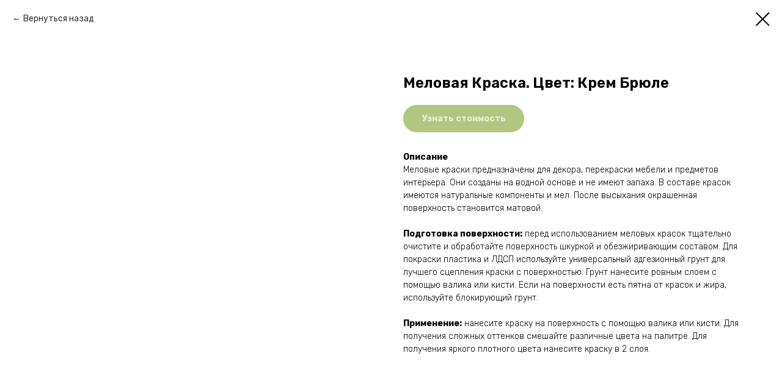

--- FILE ---
content_type: text/html; charset=UTF-8
request_url: https://furnisoff.ru/tovary_dlya_restavracii/tproduct/620087688-434559704121-melovaya-kraska-tsvet-krem-bryule
body_size: 11127
content:
<!DOCTYPE html><html><head><meta charset="utf-8" /><meta http-equiv="Content-Type" content="text/html; charset=utf-8" /><meta name="viewport" content="width=device-width, initial-scale=1.0" /> <!--metatextblock-->
<title>Меловая Краска. Цвет: Крем Брюле</title>
<meta name="description" content="">
<meta name="keywords" content="">
<meta property="og:title" content="Меловая Краска. Цвет: Крем Брюле" />
<meta property="og:description" content="" />
<meta property="og:type" content="website" />
<meta property="og:url" content="https://furnisoff.ru/tovary_dlya_restavracii/tproduct/620087688-434559704121-melovaya-kraska-tsvet-krem-bryule" />
<meta property="og:image" content="https://static.tildacdn.com/stor3764-3630-4264-b438-663336663234/98501452.jpg" />
<link rel="canonical" href="https://furnisoff.ru/tovary_dlya_restavracii/tproduct/620087688-434559704121-melovaya-kraska-tsvet-krem-bryule" />
<!--/metatextblock--><meta name="format-detection" content="telephone=no" /><meta http-equiv="x-dns-prefetch-control" content="on"><link rel="dns-prefetch" href="https://ws.tildacdn.com"><link rel="dns-prefetch" href="https://static.tildacdn.com"><link rel="shortcut icon" href="https://static.tildacdn.com/tild3734-6464-4537-a630-643530316535/Frame-1067.ico" type="image/x-icon" /><link rel="apple-touch-icon" href="https://static.tildacdn.com/tild6436-3738-4334-a434-663563306537/Frame_1067.png"><link rel="apple-touch-icon" sizes="76x76" href="https://static.tildacdn.com/tild6436-3738-4334-a434-663563306537/Frame_1067.png"><link rel="apple-touch-icon" sizes="152x152" href="https://static.tildacdn.com/tild6436-3738-4334-a434-663563306537/Frame_1067.png"><link rel="apple-touch-startup-image" href="https://static.tildacdn.com/tild6436-3738-4334-a434-663563306537/Frame_1067.png"><meta name="msapplication-TileColor" content="#000000"><meta name="msapplication-TileImage" content="https://static.tildacdn.com/tild6632-3363-4637-a663-323263396563/Frame_1067.png"><!-- Assets --><script src="https://neo.tildacdn.com/js/tilda-fallback-1.0.min.js" async charset="utf-8"></script><link rel="stylesheet" href="https://static.tildacdn.com/css/tilda-grid-3.0.min.css" type="text/css" media="all" onerror="this.loaderr='y';"/><link rel="stylesheet" href="https://static.tildacdn.com/ws/project7570397/tilda-blocks-page38259758.min.css?t=1701885246" type="text/css" media="all" onerror="this.loaderr='y';" /><link rel="stylesheet" href="https://static.tildacdn.com/css/tilda-animation-2.0.min.css" type="text/css" media="all" onerror="this.loaderr='y';" /><link rel="stylesheet" href="https://static.tildacdn.com/css/tilda-popup-1.1.min.css" type="text/css" media="all" /><link rel="stylesheet" href="https://static.tildacdn.com/css/tilda-slds-1.4.min.css" type="text/css" media="all" /><link rel="stylesheet" href="https://static.tildacdn.com/css/tilda-catalog-1.1.min.css" type="text/css" media="all" /><link rel="stylesheet" href="https://static.tildacdn.com/css/tilda-forms-1.0.min.css" type="text/css" media="all" onerror="this.loaderr='y';" /><link rel="stylesheet" href="https://static.tildacdn.com/css/highlight.min.css" type="text/css" media="all" onerror="this.loaderr='y';" /><link rel="stylesheet" href="https://static.tildacdn.com/css/tilda-cart-1.0.min.css" type="text/css" media="all" onerror="this.loaderr='y';" /><link rel="stylesheet" href="https://static.tildacdn.com/css/tilda-zoom-2.0.min.css" type="text/css" media="all" /><link rel="stylesheet" href="https://fonts.googleapis.com/css2?family=Rubik:wght@300;400;500;600;700;800;900" type="text/css" /><script nomodule src="https://static.tildacdn.com/js/tilda-polyfill-1.0.min.js" charset="utf-8"></script><script type="text/javascript">function t_onReady(func) {
if (document.readyState != 'loading') {
func();
} else {
document.addEventListener('DOMContentLoaded', func);
}
}
function t_onFuncLoad(funcName, okFunc, time) {
if (typeof window[funcName] === 'function') {
okFunc();
} else {
setTimeout(function() {
t_onFuncLoad(funcName, okFunc, time);
},(time || 100));
}
}function t_throttle(fn, threshhold, scope) {return function () {fn.apply(scope || this, arguments);};}function t396_initialScale(t){var e=document.getElementById("rec"+t);if(e){var r=e.querySelector(".t396__artboard");if(r){var a,i=document.documentElement.clientWidth,l=[],d=r.getAttribute("data-artboard-screens");if(d){d=d.split(",");for(var o=0;o<d.length;o++)l[o]=parseInt(d[o],10)}else l=[320,480,640,960,1200];for(o=0;o<l.length;o++){var n=l[o];n<=i&&(a=n)}var g="edit"===window.allrecords.getAttribute("data-tilda-mode"),u="center"===t396_getFieldValue(r,"valign",a,l),c="grid"===t396_getFieldValue(r,"upscale",a,l),t=t396_getFieldValue(r,"height_vh",a,l),f=t396_getFieldValue(r,"height",a,l),e=!!window.opr&&!!window.opr.addons||!!window.opera||-1!==navigator.userAgent.indexOf(" OPR/");if(!g&&u&&!c&&!t&&f&&!e){for(var s=parseFloat((i/a).toFixed(3)),_=[r,r.querySelector(".t396__carrier"),r.querySelector(".t396__filter")],o=0;o<_.length;o++)_[o].style.height=parseInt(f,10)*s+"px";for(var h=r.querySelectorAll(".t396__elem"),o=0;o<h.length;o++)h[o].style.zoom=s}}}}function t396_getFieldValue(t,e,r,a){var i=a[a.length-1],l=r===i?t.getAttribute("data-artboard-"+e):t.getAttribute("data-artboard-"+e+"-res-"+r);if(!l)for(var d=0;d<a.length;d++){var o=a[d];if(!(o<=r)&&(l=o===i?t.getAttribute("data-artboard-"+e):t.getAttribute("data-artboard-"+e+"-res-"+o)))break}return l}</script><script src="https://static.tildacdn.com/js/jquery-1.10.2.min.js" charset="utf-8" onerror="this.loaderr='y';"></script> <script src="https://static.tildacdn.com/js/tilda-scripts-3.0.min.js" charset="utf-8" defer onerror="this.loaderr='y';"></script><script src="https://static.tildacdn.com/ws/project7570397/tilda-blocks-page38259758.min.js?t=1701885246" charset="utf-8" onerror="this.loaderr='y';"></script><script src="https://static.tildacdn.com/js/tilda-lazyload-1.0.min.js" charset="utf-8" async onerror="this.loaderr='y';"></script><script src="https://static.tildacdn.com/js/tilda-animation-2.0.min.js" charset="utf-8" async onerror="this.loaderr='y';"></script><script src="https://static.tildacdn.com/js/tilda-zero-1.1.min.js" charset="utf-8" async onerror="this.loaderr='y';"></script><script src="https://static.tildacdn.com/js/hammer.min.js" charset="utf-8" async onerror="this.loaderr='y';"></script><script src="https://static.tildacdn.com/js/tilda-slds-1.4.min.js" charset="utf-8" async onerror="this.loaderr='y';"></script><script src="https://static.tildacdn.com/js/tilda-products-1.0.min.js" charset="utf-8" async onerror="this.loaderr='y';"></script><script src="https://static.tildacdn.com/js/tilda-catalog-1.1.min.js" charset="utf-8" async onerror="this.loaderr='y';"></script><script src="https://static.tildacdn.com/js/tilda-popup-1.0.min.js" charset="utf-8" async onerror="this.loaderr='y';"></script><script src="https://static.tildacdn.com/js/tilda-forms-1.0.min.js" charset="utf-8" async onerror="this.loaderr='y';"></script><script src="https://static.tildacdn.com/js/tilda-menu-1.0.min.js" charset="utf-8" async onerror="this.loaderr='y';"></script><script src="https://static.tildacdn.com/js/tilda-submenublocks-1.0.min.js" charset="utf-8" async onerror="this.loaderr='y';"></script><script src="https://static.tildacdn.com/js/highlight.min.js" charset="utf-8" onerror="this.loaderr='y';"></script><script src="https://static.tildacdn.com/js/tilda-cart-1.0.min.js" charset="utf-8" async onerror="this.loaderr='y';"></script><script src="https://static.tildacdn.com/js/tilda-zero-forms-1.0.min.js" charset="utf-8" async onerror="this.loaderr='y';"></script><script src="https://static.tildacdn.com/js/tilda-animation-sbs-1.0.min.js" charset="utf-8" async onerror="this.loaderr='y';"></script><script src="https://static.tildacdn.com/js/tilda-zoom-2.0.min.js" charset="utf-8" async onerror="this.loaderr='y';"></script><script src="https://static.tildacdn.com/js/tilda-zero-scale-1.0.min.js" charset="utf-8" async onerror="this.loaderr='y';"></script><script src="https://static.tildacdn.com/js/tilda-skiplink-1.0.min.js" charset="utf-8" async onerror="this.loaderr='y';"></script><script src="https://static.tildacdn.com/js/tilda-events-1.0.min.js" charset="utf-8" async onerror="this.loaderr='y';"></script><script type="text/javascript">window.dataLayer = window.dataLayer || [];</script><script type="text/javascript">(function () {
if((/bot|google|yandex|baidu|bing|msn|duckduckbot|teoma|slurp|crawler|spider|robot|crawling|facebook/i.test(navigator.userAgent))===false && typeof(sessionStorage)!='undefined' && sessionStorage.getItem('visited')!=='y' && document.visibilityState){
var style=document.createElement('style');
style.type='text/css';
style.innerHTML='@media screen and (min-width: 980px) {.t-records {opacity: 0;}.t-records_animated {-webkit-transition: opacity ease-in-out .2s;-moz-transition: opacity ease-in-out .2s;-o-transition: opacity ease-in-out .2s;transition: opacity ease-in-out .2s;}.t-records.t-records_visible {opacity: 1;}}';
document.getElementsByTagName('head')[0].appendChild(style);
function t_setvisRecs(){
var alr=document.querySelectorAll('.t-records');
Array.prototype.forEach.call(alr, function(el) {
el.classList.add("t-records_animated");
});
setTimeout(function () {
Array.prototype.forEach.call(alr, function(el) {
el.classList.add("t-records_visible");
});
sessionStorage.setItem("visited", "y");
}, 400);
} 
document.addEventListener('DOMContentLoaded', t_setvisRecs);
}
})();</script></head><body class="t-body" style="margin:0;"><!--allrecords--><div id="allrecords" class="t-records" data-product-page="y" data-hook="blocks-collection-content-node" data-tilda-project-id="7570397" data-tilda-page-id="38259758" data-tilda-page-alias="tovary_dlya_restavracii" data-tilda-formskey="98df15a64c9d61d6b0c21e1cb7570397" data-tilda-cookie="no" data-tilda-lazy="yes" >
<!-- PRODUCT START -->

                
                        
                    
        
        

<div id="rec620087688" class="r t-rec" style="background-color:#ffffff;" data-bg-color="#ffffff">
    <div class="t-store t-store__prod-snippet__container">

        
                <div class="t-store__prod-popup__close-txt-wr" style="position:absolute;">
            <a href="https://furnisoff.ru/tovary_dlya_restavracii" class="js-store-close-text t-store__prod-popup__close-txt t-descr t-descr_xxs" style="color:#000000;">
                Вернуться назад
            </a>
        </div>
        
        <a href="https://furnisoff.ru/tovary_dlya_restavracii" class="t-popup__close" style="position:absolute; background-color:#ffffff">
            <div class="t-popup__close-wrapper">
                <svg class="t-popup__close-icon t-popup__close-icon_arrow" width="26px" height="26px" viewBox="0 0 26 26" version="1.1" xmlns="http://www.w3.org/2000/svg" xmlns:xlink="http://www.w3.org/1999/xlink"><path d="M10.4142136,5 L11.8284271,6.41421356 L5.829,12.414 L23.4142136,12.4142136 L23.4142136,14.4142136 L5.829,14.414 L11.8284271,20.4142136 L10.4142136,21.8284271 L2,13.4142136 L10.4142136,5 Z" fill="#000000"></path></svg>
                <svg class="t-popup__close-icon t-popup__close-icon_cross" width="23px" height="23px" viewBox="0 0 23 23" version="1.1" xmlns="http://www.w3.org/2000/svg" xmlns:xlink="http://www.w3.org/1999/xlink"><g stroke="none" stroke-width="1" fill="#000000" fill-rule="evenodd"><rect transform="translate(11.313708, 11.313708) rotate(-45.000000) translate(-11.313708, -11.313708) " x="10.3137085" y="-3.6862915" width="2" height="30"></rect><rect transform="translate(11.313708, 11.313708) rotate(-315.000000) translate(-11.313708, -11.313708) " x="10.3137085" y="-3.6862915" width="2" height="30"></rect></g></svg>
            </div>
        </a>
        
        <div class="js-store-product js-product t-store__product-snippet" data-product-lid="434559704121" data-product-uid="434559704121" itemscope itemtype="http://schema.org/Product">
            <meta itemprop="productID" content="434559704121" />

            <div class="t-container">
                <div>
                    <meta itemprop="image" content="https://static.tildacdn.com/stor3764-3630-4264-b438-663336663234/98501452.jpg" />
                    <div class="t-store__prod-popup__slider js-store-prod-slider t-store__prod-popup__col-left t-col t-col_6">
                        <div class="js-product-img" style="width:100%;padding-bottom:75%;background-size:cover;opacity:0;">
                        </div>
                    </div>
                    <div class="t-store__prod-popup__info t-align_left t-store__prod-popup__col-right t-col t-col_6">

                        <div class="t-store__prod-popup__title-wrapper">
                            <h1 class="js-store-prod-name js-product-name t-store__prod-popup__name t-name t-name_xl" itemprop="name" >Меловая Краска. Цвет: Крем Брюле</h1>
                            <div class="t-store__prod-popup__brand t-descr t-descr_xxs" >
                                                            </div>
                            <div class="t-store__prod-popup__sku t-descr t-descr_xxs">
                                <span class="js-store-prod-sku js-product-sku" translate="no" >
                                    
                                </span>
                            </div>
                        </div>

                                                                        <div itemprop="offers" itemscope itemtype="http://schema.org/Offer" style="display:none;">
                            <meta itemprop="serialNumber" content="434559704121" />
                                                        <meta itemprop="price" content="0" />
                            <meta itemprop="priceCurrency" content="RUB" />
                                                        <link itemprop="availability" href="http://schema.org/InStock">
                                                    </div>
                        
                                                
                        <div class="js-store-price-wrapper t-store__prod-popup__price-wrapper">
                            <div class="js-store-prod-price t-store__prod-popup__price t-store__prod-popup__price-item t-name t-name_md" style="font-weight:400;display:none;">
                                                                <div class="js-product-price js-store-prod-price-val t-store__prod-popup__price-value" data-product-price-def="" data-product-price-def-str=""></div><div class="t-store__prod-popup__price-currency" translate="no">р.</div>
                                                            </div>
                            <div class="js-store-prod-price-old t-store__prod-popup__price_old t-store__prod-popup__price-item t-name t-name_md" style="font-weight:400;display:none;">
                                                                <div class="js-store-prod-price-old-val t-store__prod-popup__price-value"></div><div class="t-store__prod-popup__price-currency" translate="no">р.</div>
                                                            </div>
                        </div>

                        <div class="js-product-controls-wrapper">
                        </div>

                        <div class="t-store__prod-popup__links-wrapper">
                                                    </div>

                                                <div class="t-store__prod-popup__btn-wrapper"   tt="Узнать стоимость">
                                                        <a href="#order" class="t-store__prod-popup__btn t-store__prod-popup__btn_disabled t-btn t-btn_sm" style="color:#ffffff;background-color:#688d01;border-radius:30px;-moz-border-radius:30px;-webkit-border-radius:30px;">
                                <table style="width:100%; height:100%;">
                                    <tbody>
                                        <tr>
                                            <td class="js-store-prod-popup-buy-btn-txt">Узнать стоимость</td>
                                        </tr>
                                    </tbody>
                                </table>
                            </a>
                                                    </div>
                        
                        <div class="js-store-prod-text t-store__prod-popup__text t-descr t-descr_xxs" >
                                                    <div class="js-store-prod-all-text" itemprop="description">
                                <strong>Описание</strong><br />Меловые краски предназначены для декора, перекраски мебели и предметов интерьера. Они созданы на водной основе и не имеют запаха. В составе красок имеются натуральные компоненты и мел. После высыхания окрашенная поверхность становится матовой.<br /><br /><strong>Подготовка поверхности:</strong> перед использованием меловых красок тщательно очистите и обработайте поверхность шкуркой и обезжиривающим составом. Для покраски пластика и ЛДСП используйте универсальный адгезионный грунт для лучшего сцепления краски с поверхностью. Грунт нанесите ровным слоем с помощью валика или кисти. Если на поверхности есть пятна от красок и жира, используйте блокирующий грунт.<br /><br /><strong>Применение:</strong> нанесите краску на поверхность с помощью валика или кисти. Для получения сложных оттенков смешайте различные цвета на палитре. Для получения яркого плотного цвета нанесите краску в 2 слоя.                            </div>
                                                                            <div class="js-store-prod-all-charcs">
                                                                                                                                                                        </div>
                                                </div>

                    </div>
                </div>

                            </div>
        </div>
                <div class="js-store-error-msg t-store__error-msg-cont"></div>
        <div itemscope itemtype="http://schema.org/ImageGallery" style="display:none;">
                                                </div>

    </div>

                        
                        
    
    <style>
        /* body bg color */
        
        .t-body {
            background-color:#ffffff;
        }
        

        /* body bg color end */
        /* Slider stiles */
        .t-slds__bullet_active .t-slds__bullet_body {
            background-color: #222 !important;
        }

        .t-slds__bullet:hover .t-slds__bullet_body {
            background-color: #222 !important;
        }
        /* Slider stiles end */
    </style>
    

            
        
    <style>
        

        

        
    </style>
    
    
        
    <style>
        
    </style>
    
    
        
    <style>
        
    </style>
    
    
        
        <style>
    
                                    
        </style>
    
    
    <div class="js-store-tpl-slider-arrows" style="display: none;">
                


<div class="t-slds__arrow_wrapper t-slds__arrow_wrapper-left" data-slide-direction="left">
  <div class="t-slds__arrow t-slds__arrow-left t-slds__arrow-withbg" style="width: 40px; height: 40px;background-color: rgba(255,255,255,1);">
    <div class="t-slds__arrow_body t-slds__arrow_body-left" style="width: 9px;">
      <svg style="display: block" viewBox="0 0 9.3 17" xmlns="http://www.w3.org/2000/svg" xmlns:xlink="http://www.w3.org/1999/xlink">
                <desc>Left</desc>
        <polyline
        fill="none"
        stroke="#000000"
        stroke-linejoin="butt"
        stroke-linecap="butt"
        stroke-width="1"
        points="0.5,0.5 8.5,8.5 0.5,16.5"
        />
      </svg>
    </div>
  </div>
</div>
<div class="t-slds__arrow_wrapper t-slds__arrow_wrapper-right" data-slide-direction="right">
  <div class="t-slds__arrow t-slds__arrow-right t-slds__arrow-withbg" style="width: 40px; height: 40px;background-color: rgba(255,255,255,1);">
    <div class="t-slds__arrow_body t-slds__arrow_body-right" style="width: 9px;">
      <svg style="display: block" viewBox="0 0 9.3 17" xmlns="http://www.w3.org/2000/svg" xmlns:xlink="http://www.w3.org/1999/xlink">
        <desc>Right</desc>
        <polyline
        fill="none"
        stroke="#000000"
        stroke-linejoin="butt"
        stroke-linecap="butt"
        stroke-width="1"
        points="0.5,0.5 8.5,8.5 0.5,16.5"
        />
      </svg>
    </div>
  </div>
</div>    </div>

    
    <script>
        t_onReady(function() {
            var tildacopyEl = document.getElementById('tildacopy');
            if (tildacopyEl) tildacopyEl.style.display = 'none';

            var recid = '620087688';
            var options = {};
            var product = {"uid":434559704121,"rootpartid":12853782,"title":"Меловая Краска. Цвет: Крем Брюле","text":"<strong>Описание<\/strong><br \/>Меловые краски предназначены для декора, перекраски мебели и предметов интерьера. Они созданы на водной основе и не имеют запаха. В составе красок имеются натуральные компоненты и мел. После высыхания окрашенная поверхность становится матовой.<br \/><br \/><strong>Подготовка поверхности:<\/strong> перед использованием меловых красок тщательно очистите и обработайте поверхность шкуркой и обезжиривающим составом. Для покраски пластика и ЛДСП используйте универсальный адгезионный грунт для лучшего сцепления краски с поверхностью. Грунт нанесите ровным слоем с помощью валика или кисти. Если на поверхности есть пятна от красок и жира, используйте блокирующий грунт.<br \/><br \/><strong>Применение:<\/strong> нанесите краску на поверхность с помощью валика или кисти. Для получения сложных оттенков смешайте различные цвета на палитре. Для получения яркого плотного цвета нанесите краску в 2 слоя.","gallery":[{"img":"https:\/\/static.tildacdn.com\/stor3764-3630-4264-b438-663336663234\/98501452.jpg"}],"sort":1020800,"portion":0,"newsort":0,"json_chars":"null","externalid":"tZXn6KSB8sztAncUFSfx","pack_label":"lwh","pack_x":0,"pack_y":0,"pack_z":0,"pack_m":0,"serverid":"master","servertime":"1726203342.4053","price":"","parentuid":"","editions":[{"uid":434559704121,"price":"","priceold":"","sku":"","quantity":"","img":"https:\/\/static.tildacdn.com\/stor3764-3630-4264-b438-663336663234\/98501452.jpg"}],"characteristics":[],"properties":[],"partuids":[608377508471,327777660141],"url":"https:\/\/furnisoff.ru\/tovary_dlya_restavracii\/tproduct\/620087688-434559704121-melovaya-kraska-tsvet-krem-bryule"};

            // draw slider or show image for SEO
            if (window.isSearchBot) {
                var imgEl = document.querySelector('.js-product-img');
                if (imgEl) imgEl.style.opacity = '1';
            } else {
                
                var prodcard_optsObj = {
    hasWrap: false,
    txtPad: '',
    bgColor: '',
    borderRadius: '',
    shadowSize: '0px',
    shadowOpacity: '',
    shadowSizeHover: '',
    shadowOpacityHover: '',
    shadowShiftyHover: '',
    btnTitle1: 'Подробнее',
    btnLink1: 'popup',
    btnTitle2: 'Узнать стоимость',
    btnLink2: 'order',
    showOpts: false};

var price_optsObj = {
    color: '',
    colorOld: '',
    fontSize: '',
    fontWeight: '400'
};

var popup_optsObj = {
    columns: '6',
    columns2: '6',
    isVertical: '',
    align: 'left',
    btnTitle: 'Узнать стоимость',
    closeText: 'Вернуться назад',
    iconColor: '#000000',
    containerBgColor: '#ffffff',
    overlayBgColorRgba: 'rgba(255,255,255,1)',
    popupStat: '',
    popupContainer: '',
    fixedButton: false,
    mobileGalleryStyle: ''
};

var slider_optsObj = {
    anim_speed: '',
    arrowColor: '#000000',
    videoPlayerIconColor: '',
    cycle: '',
    controls: 'arrowsthumbs',
    bgcolor: '#ebebeb'
};

var slider_dotsOptsObj = {
    size: '',
    bgcolor: '',
    bordersize: '',
    bgcoloractive: ''
};

var slider_slidesOptsObj = {
    zoomable: true,
    bgsize: 'cover',
    ratio: '1'
};

var typography_optsObj = {
    descrColor: '',
    titleColor: ''
};

var default_sortObj = {
    in_stock: false};

var btn1_style = 'border-radius:30px;-moz-border-radius:30px;-webkit-border-radius:30px;color:#ffffff;background-color:#688d01;';
var btn2_style = 'border-radius:30px;-moz-border-radius:30px;-webkit-border-radius:30px;color:#000000;border:1px solid #000000;';

var options_catalog = {
    btn1_style: btn1_style,
    btn2_style: btn2_style,
    storepart: '608377508471',
    prodCard: prodcard_optsObj,
    popup_opts: popup_optsObj,
    defaultSort: default_sortObj,
    slider_opts: slider_optsObj,
    slider_dotsOpts: slider_dotsOptsObj,
    slider_slidesOpts: slider_slidesOptsObj,
    typo: typography_optsObj,
    price: price_optsObj,
    blocksInRow: '3',
    imageHover: true,
    imageHeight: '',
    imageRatioClass: 't-store__card__imgwrapper_1-1',
    align: 'left',
    vindent: '',
    isHorizOnMob:false,
    itemsAnim: '',
    hasOriginalAspectRatio: false,
    markColor: '#ffffff',
    markBgColor: '#ff4a4a',
    currencySide: 'r',
    currencyTxt: 'р.',
    currencySeparator: ',',
    currencyDecimal: '',
    btnSize: '',
    verticalAlignButtons: true,
    hideFilters: false,
    titleRelevants: '',
    showRelevants: '',
    relevants_slider: false,
    relevants_quantity: '',
    isFlexCols: true,
    isPublishedPage: true,
    previewmode: true,
    colClass: 't-col t-col_3',
    ratio: '1_1',
    sliderthumbsside: '',
    showStoreBtnQuantity: '',
    tabs: '',
    galleryStyle: '',
    title_typo: '',
    descr_typo: '',
    price_typo: '',
    price_old_typo: '',
    menu_typo: '',
    options_typo: '',
    sku_typo: '',
    characteristics_typo: '',
    button_styles: '',
    button2_styles: '',
    buttonicon: '',
    buttoniconhover: '',
};                
                // emulate, get options_catalog from file store_catalog_fields
                options = options_catalog;
                options.typo.title = "" || '';
                options.typo.descr = "" || '';

                try {
                    if (options.showRelevants) {
                        var itemsCount = '4';
                        var relevantsMethod;
                        switch (options.showRelevants) {
                            case 'cc':
                                relevantsMethod = 'current_category';
                                break;
                            case 'all':
                                relevantsMethod = 'all_categories';
                                break;
                            default:
                                relevantsMethod = 'category_' + options.showRelevants;
                                break;
                        }

                        t_onFuncLoad('t_store_loadProducts', function() {
                            t_store_loadProducts(
                                'relevants',
                                recid,
                                options,
                                false,
                                {
                                    currentProductUid: '434559704121',
                                    relevantsQuantity: itemsCount,
                                    relevantsMethod: relevantsMethod,
                                    relevantsSort: 'random'
                                }
                            );
                        });
                    }
                } catch (e) {
                    console.log('Error in relevants: ' + e);
                }
            }

            
                            options.popup_opts.btnTitle = 'Узнать стоимость';
                        

            window.tStoreOptionsList = [];

            t_onFuncLoad('t_store_productInit', function() {
                t_store_productInit(recid, options, product);
            });

            // if user coming from catalog redirect back to main page
            if (window.history.state && (window.history.state.productData || window.history.state.storepartuid)) {
                window.onpopstate = function() {
                    window.history.replaceState(null, null, window.location.origin);
                    window.location.replace(window.location.origin);
                };
            }
        });
    </script>
    

</div>


<!-- PRODUCT END -->

<div id="rec618251162" class="r t-rec" style="" data-animationappear="off" data-record-type="706"><!-- @classes: t-text t-text_xs t-name t-name_xs t-name_md t-btn t-btn_sm --><script>t_onReady(function () {
setTimeout(function () {
t_onFuncLoad('tcart__init', function () {
tcart__init('618251162');
});
}, 50);
var userAgent = navigator.userAgent.toLowerCase();
var body = document.body;
if (!body) return;
/* fix Instagram iPhone keyboard bug */
if (userAgent.indexOf('instagram') !== -1 && userAgent.indexOf('iphone') !== -1) {
body.style.position = 'relative';
}
var rec = document.querySelector('#rec618251162');
if (!rec) return;
var cartWindow = rec.querySelector('.t706__cartwin');
var allRecords = document.querySelector('.t-records');
var currentMode = allRecords.getAttribute('data-tilda-mode');
if (cartWindow && currentMode !== 'edit' && currentMode !== 'preview') {
cartWindow.addEventListener(
'scroll',
t_throttle(function () {
if (window.lazy === 'y' || document.querySelector('#allrecords').getAttribute('data-tilda-lazy') === 'yes') {
t_onFuncLoad('t_lazyload_update', function () {
t_lazyload_update();
});
}
}, 500)
);
}
});</script><div class="t706" data-cart-countdown="yes" data-opencart-onorder="yes" data-project-currency="р." data-project-currency-side="r" data-project-currency-sep="," data-project-currency-code="RUB" ><div class="t706__carticon" style=""><div class="t706__carticon-text t-name t-name_xs"></div> <div class="t706__carticon-wrapper"><div class="t706__carticon-imgwrap" ><svg role="img" class="t706__carticon-img" xmlns="http://www.w3.org/2000/svg" viewBox="0 0 64 64"><path fill="none" stroke-width="2" stroke-miterlimit="10" d="M44 18h10v45H10V18h10z"/><path fill="none" stroke-width="2" stroke-miterlimit="10" d="M22 24V11c0-5.523 4.477-10 10-10s10 4.477 10 10v13"/></svg></div><div class="t706__carticon-counter js-carticon-counter"></div></div></div><div class="t706__cartwin" style="display: none;"><div class="t706__close t706__cartwin-close"><button type="button" class="t706__close-button t706__cartwin-close-wrapper" aria-label="Закрыть корзину"><svg role="presentation" class="t706__close-icon t706__cartwin-close-icon" width="23px" height="23px" viewBox="0 0 23 23" version="1.1" xmlns="http://www.w3.org/2000/svg" xmlns:xlink="http://www.w3.org/1999/xlink"><g stroke="none" stroke-width="1" fill="#fff" fill-rule="evenodd"><rect transform="translate(11.313708, 11.313708) rotate(-45.000000) translate(-11.313708, -11.313708) " x="10.3137085" y="-3.6862915" width="2" height="30"></rect><rect transform="translate(11.313708, 11.313708) rotate(-315.000000) translate(-11.313708, -11.313708) " x="10.3137085" y="-3.6862915" width="2" height="30"></rect></g></svg> </button> </div><div class="t706__cartwin-content"><div class="t706__cartwin-top"><div class="t706__cartwin-heading t-name t-name_xl">Запросить стоимость:</div></div> <div class="t706__cartwin-products"></div><div class="t706__cartwin-bottom"><div class="t706__cartwin-prodamount-wrap t-descr t-descr_sm"><span class="t706__cartwin-prodamount-label"></span><span class="t706__cartwin-prodamount"></span></div></div> <div class="t706__form-upper-text t-descr t-descr_xs">Отправьте контактную информацию и мы свяжемся с вами для уточнения стоимость заказа</div> <div class="t706__orderform "> <form id="form618251162" name='form618251162' role="form" action='' method='POST' data-formactiontype="2" data-inputbox=".t-input-group" class="t-form js-form-proccess t-form_inputs-total_2 " data-formsended-callback="t706_onSuccessCallback" ><input type="hidden" name="formservices[]" value="913f6e589f7b43f723b2839bc293c594" class="js-formaction-services"><input type="hidden" name="formservices[]" value="fff1311010e8321ea837d5bc09dbdbf4" class="js-formaction-services"><input type="hidden" name="tildaspec-formname" tabindex="-1" value="Cart"><div class="js-successbox t-form__successbox t-text t-text_md" 
aria-live="polite" 
style="display:none;" data-success-message="Благодарим за ваш заказ!&lt;br /&gt;Мы свяжемся с вами в ближайшее время для уточнения деталей заказа." ></div><!-- TODO: изменить класс на t-form__inputsbox_flex --><div class="t-form__inputsbox"><div 
class="t-input-group t-input-group_nm " data-input-lid="1496239431201" 
><div class="t-input-block " style="border-radius: 10px; -moz-border-radius: 10px; -webkit-border-radius: 10px;"><input type="text"
autocomplete="name"
name="name"
id="input_1496239431201"
class="t-input js-tilda-rule "
value=""
placeholder="Как к вам обращаться?" data-tilda-rule="name"
aria-describedby="error_1496239431201"
style="color:#000000;border:1px solid #000000;border-radius: 10px; -moz-border-radius: 10px; -webkit-border-radius: 10px;"><div class="t-input-error" aria-live="polite" id="error_1496239431201"></div></div></div><div 
class="t-input-group t-input-group_ph " data-input-lid="1496239478607" 
><div class="t-input-block " style="border-radius: 10px; -moz-border-radius: 10px; -webkit-border-radius: 10px;"><input type="tel"
autocomplete="tel"
name="phone"
id="input_1496239478607" data-phonemask-init="no" data-phonemask-id="618251162" data-phonemask-lid="1496239478607" data-phonemask-maskcountry="RU" class="t-input js-phonemask-input js-tilda-rule "
value=""
placeholder="+1(999)999-9999" data-tilda-req="1" aria-required="true" aria-describedby="error_1496239478607"
style="color:#000000;border:1px solid #000000;border-radius: 10px; -moz-border-radius: 10px; -webkit-border-radius: 10px;"
><script type="text/javascript">if (! document.getElementById('t-phonemask-script')) {
(function (d, w, o) {
var n=d.getElementsByTagName(o)[0],s=d.createElement(o),f=function(){n.parentNode.insertBefore(s,n);};
s.type = "text/javascript";
s.async = true;
s.id = 't-phonemask-script';
s.src="https://static.tildacdn.com/js/tilda-phone-mask-1.1.min.js";
if (w.opera=="[object Opera]") {d.addEventListener("DOMContentLoaded", f, false);} else { f(); }
})(document, window, 'script');
} else {
t_onReady(function () {
t_onFuncLoad('t_form_phonemask_load', function () {
var phoneMasks = document.querySelectorAll('#rec618251162 [data-phonemask-lid="1496239478607"]');
t_form_phonemask_load(phoneMasks);
});
});
}</script><div class="t-input-error" aria-live="polite" id="error_1496239478607"></div></div></div><div class="t-form__errorbox-middle"><!--noindex--><div 
class="js-errorbox-all t-form__errorbox-wrapper" 
style="display:none;" data-nosnippet 
tabindex="-1" 
aria-label="Ошибки при заполнении формы"
><ul 
role="list" 
class="t-form__errorbox-text t-text t-text_md"
><li class="t-form__errorbox-item js-rule-error js-rule-error-all"></li><li class="t-form__errorbox-item js-rule-error js-rule-error-req"></li><li class="t-form__errorbox-item js-rule-error js-rule-error-email"></li><li class="t-form__errorbox-item js-rule-error js-rule-error-name"></li><li class="t-form__errorbox-item js-rule-error js-rule-error-phone"></li><li class="t-form__errorbox-item js-rule-error js-rule-error-minlength"></li><li class="t-form__errorbox-item js-rule-error js-rule-error-string"></li></ul></div><!--/noindex--> </div><div class="t-form__submit"><button
type="submit"
class="t-submit"
style="color:#ffffff;background-color:#688d01;border-radius:30px; -moz-border-radius:30px; -webkit-border-radius:30px;" data-field="buttontitle" data-buttonfieldset="button"
>Запросить стоимость </button></div></div><div class="t-form__errorbox-bottom"><!--noindex--><div 
class="js-errorbox-all t-form__errorbox-wrapper" 
style="display:none;" data-nosnippet 
tabindex="-1" 
aria-label="Ошибки при заполнении формы"
><ul 
role="list" 
class="t-form__errorbox-text t-text t-text_md"
><li class="t-form__errorbox-item js-rule-error js-rule-error-all"></li><li class="t-form__errorbox-item js-rule-error js-rule-error-req"></li><li class="t-form__errorbox-item js-rule-error js-rule-error-email"></li><li class="t-form__errorbox-item js-rule-error js-rule-error-name"></li><li class="t-form__errorbox-item js-rule-error js-rule-error-phone"></li><li class="t-form__errorbox-item js-rule-error js-rule-error-minlength"></li><li class="t-form__errorbox-item js-rule-error js-rule-error-string"></li></ul></div><!--/noindex--> </div></form><style>#rec618251162 input::-webkit-input-placeholder {color:#000000; opacity: 0.5;}
#rec618251162 input::-moz-placeholder {color:#000000; opacity: 0.5;}
#rec618251162 input:-moz-placeholder {color:#000000; opacity: 0.5;}
#rec618251162 input:-ms-input-placeholder {color:#000000; opacity: 0.5;}
#rec618251162 textarea::-webkit-input-placeholder {color:#000000; opacity: 0.5;}
#rec618251162 textarea::-moz-placeholder {color:#000000; opacity: 0.5;}
#rec618251162 textarea:-moz-placeholder {color:#000000; opacity: 0.5;}
#rec618251162 textarea:-ms-input-placeholder {color:#000000; opacity: 0.5;}</style></div><div class="t706__form-bottom-text t-text t-text_xs">Отправляя заявку, вы принимаете условия <a href="/privacy" target="_blank" rel="noreferrer noopener">политики в отношении обработки персональных данных</a></div> </div> </div><div class="t706__cartdata"></div></div><style></style></div>

</div>
<!--/allrecords--><!-- Tilda copyright. Don't remove this line --><div class="t-tildalabel " id="tildacopy" data-tilda-sign="7570397#38259758"><a href="https://tilda.cc/?upm=7570397" class="t-tildalabel__link"><div class="t-tildalabel__wrapper"><div class="t-tildalabel__txtleft">Made on </div><div class="t-tildalabel__wrapimg"><img src="https://static.tildacdn.com/img/tildacopy.png" class="t-tildalabel__img" fetchpriority="low" alt=""></div><div class="t-tildalabel__txtright">Tilda</div></div></a></div><!-- Stat --><script type="text/javascript">if (! window.mainTracker) { window.mainTracker = 'tilda'; }
window.tildastatcookie='no'; 
setTimeout(function(){ (function (d, w, k, o, g) { var n=d.getElementsByTagName(o)[0],s=d.createElement(o),f=function(){n.parentNode.insertBefore(s,n);}; s.type = "text/javascript"; s.async = true; s.key = k; s.id = "tildastatscript"; s.src=g; if (w.opera=="[object Opera]") {d.addEventListener("DOMContentLoaded", f, false);} else { f(); } })(document, window, '88a25a867f72e1c2a75998321795bde0','script','https://static.tildacdn.com/js/tilda-stat-1.0.min.js');
}, 2000); </script></body></html>